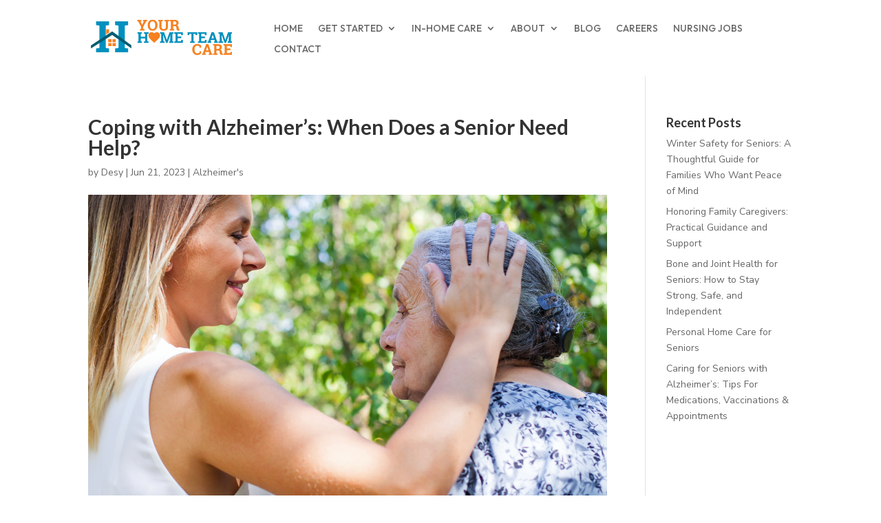

--- FILE ---
content_type: text/css
request_url: https://yourhometeamcare.com/wp-content/et-cache/global/et-divi-customizer-global.min.css?ver=1765033652
body_size: 5390
content:
body,.et_pb_column_1_2 .et_quote_content blockquote cite,.et_pb_column_1_2 .et_link_content a.et_link_main_url,.et_pb_column_1_3 .et_quote_content blockquote cite,.et_pb_column_3_8 .et_quote_content blockquote cite,.et_pb_column_1_4 .et_quote_content blockquote cite,.et_pb_blog_grid .et_quote_content blockquote cite,.et_pb_column_1_3 .et_link_content a.et_link_main_url,.et_pb_column_3_8 .et_link_content a.et_link_main_url,.et_pb_column_1_4 .et_link_content a.et_link_main_url,.et_pb_blog_grid .et_link_content a.et_link_main_url,body .et_pb_bg_layout_light .et_pb_post p,body .et_pb_bg_layout_dark .et_pb_post p{font-size:14px}.et_pb_slide_content,.et_pb_best_value{font-size:15px}a{color:#f58220}#main-header,#main-header .nav li ul,.et-search-form,#main-header .et_mobile_menu{background-color:rgba(0,0,0,0.04)}#main-header .nav li ul{background-color:rgba(0,0,0,0.91)}.nav li ul{border-color:#f58220}.et_secondary_nav_enabled #page-container #top-header{background-color:rgba(46,163,242,0)!important}#et-secondary-nav li ul{background-color:rgba(46,163,242,0)}.et_header_style_centered .mobile_nav .select_page,.et_header_style_split .mobile_nav .select_page,.et_nav_text_color_light #top-menu>li>a,.et_nav_text_color_dark #top-menu>li>a,#top-menu a,.et_mobile_menu li a,.et_nav_text_color_light .et_mobile_menu li a,.et_nav_text_color_dark .et_mobile_menu li a,#et_search_icon:before,.et_search_form_container input,span.et_close_search_field:after,#et-top-navigation .et-cart-info{color:rgba(209,209,209,0.8)}.et_search_form_container input::-moz-placeholder{color:rgba(209,209,209,0.8)}.et_search_form_container input::-webkit-input-placeholder{color:rgba(209,209,209,0.8)}.et_search_form_container input:-ms-input-placeholder{color:rgba(209,209,209,0.8)}#main-header .nav li ul a{color:#ffffff}#top-menu li.current-menu-ancestor>a,#top-menu li.current-menu-item>a,#top-menu li.current_page_item>a{color:#f58220}#footer-info,#footer-info a{color:rgba(237,237,237,0.57)}#footer-info{font-size:11px}#footer-bottom .et-social-icon a{font-size:14px}#footer-bottom .et-social-icon a{color:#f2f2f2}#main-header{box-shadow:none}.et-fixed-header#main-header{box-shadow:none!important}h1,h2,h3,h4,h5,h6,.et_quote_content blockquote p,.et_pb_slide_description .et_pb_slide_title{font-weight:bold;font-style:normal;text-transform:none;text-decoration:none}@media only screen and (min-width:981px){.et_header_style_left #et-top-navigation,.et_header_style_split #et-top-navigation{padding:26px 0 0 0}.et_header_style_left #et-top-navigation nav>ul>li>a,.et_header_style_split #et-top-navigation nav>ul>li>a{padding-bottom:26px}.et_header_style_split .centered-inline-logo-wrap{width:52px;margin:-52px 0}.et_header_style_split .centered-inline-logo-wrap #logo{max-height:52px}.et_pb_svg_logo.et_header_style_split .centered-inline-logo-wrap #logo{height:52px}.et_header_style_centered #top-menu>li>a{padding-bottom:9px}.et_header_style_slide #et-top-navigation,.et_header_style_fullscreen #et-top-navigation{padding:17px 0 17px 0!important}.et_header_style_centered #main-header .logo_container{height:52px}#logo{max-height:100%}.et_pb_svg_logo #logo{height:100%}.et_fixed_nav #page-container .et-fixed-header#top-header{background-color:rgba(46,163,242,0)!important}.et_fixed_nav #page-container .et-fixed-header#top-header #et-secondary-nav li ul{background-color:rgba(46,163,242,0)}.et-fixed-header #top-menu a,.et-fixed-header #et_search_icon:before,.et-fixed-header #et_top_search .et-search-form input,.et-fixed-header .et_search_form_container input,.et-fixed-header .et_close_search_field:after,.et-fixed-header #et-top-navigation .et-cart-info{color:rgba(209,209,209,0.8)!important}.et-fixed-header .et_search_form_container input::-moz-placeholder{color:rgba(209,209,209,0.8)!important}.et-fixed-header .et_search_form_container input::-webkit-input-placeholder{color:rgba(209,209,209,0.8)!important}.et-fixed-header .et_search_form_container input:-ms-input-placeholder{color:rgba(209,209,209,0.8)!important}.et-fixed-header #top-menu li.current-menu-ancestor>a,.et-fixed-header #top-menu li.current-menu-item>a,.et-fixed-header #top-menu li.current_page_item>a{color:#f58220!important}}@media only screen and (min-width:1350px){.et_pb_row{padding:27px 0}.et_pb_section{padding:54px 0}.single.et_pb_pagebuilder_layout.et_full_width_page .et_post_meta_wrapper{padding-top:81px}.et_pb_fullwidth_section{padding:0}}@media only screen and (max-width:980px){#main-header,#main-header .nav li ul,.et-search-form,#main-header .et_mobile_menu{background-color:rgba(0,0,0,0.87)}.et_header_style_centered .mobile_nav .select_page,.et_header_style_split .mobile_nav .select_page,.et_mobile_menu li a,.mobile_menu_bar:before,.et_nav_text_color_light #top-menu>li>a,.et_nav_text_color_dark #top-menu>li>a,#top-menu a,.et_mobile_menu li a,#et_search_icon:before,#et_top_search .et-search-form input,.et_search_form_container input,#et-top-navigation .et-cart-info{color:#ffffff}.et_close_search_field:after{color:#ffffff!important}.et_search_form_container input::-moz-placeholder{color:#ffffff}.et_search_form_container input::-webkit-input-placeholder{color:#ffffff}.et_search_form_container input:-ms-input-placeholder{color:#ffffff}}	h1,h2,h3,h4,h5,h6{font-family:'Lato',Helvetica,Arial,Lucida,sans-serif}body,input,textarea,select{font-family:'Nunito Sans',Helvetica,Arial,Lucida,sans-serif}